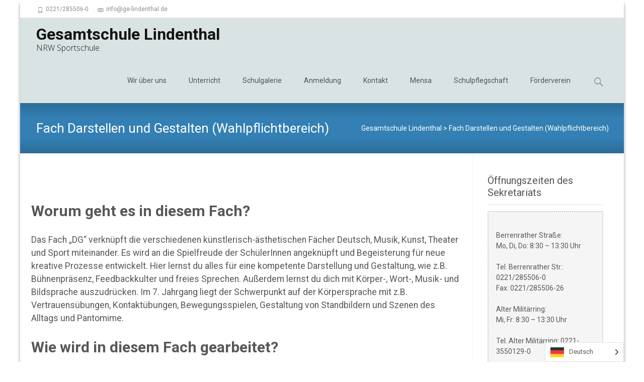

--- FILE ---
content_type: text/html; charset=UTF-8
request_url: https://www.ge-lindenthal.de/fach-darstellen-und-gestalten-wahlpflichtbereich/
body_size: 12634
content:
<!DOCTYPE html>
<html lang="de">
<head>
	<meta charset="UTF-8">
	<meta name="viewport" content="width=device-width">
	 
	<link rel="profile" href="http://gmpg.org/xfn/11">
	<link rel="pingback" href="https://www.ge-lindenthal.de/xmlrpc.php">
	<title>Fach Darstellen und Gestalten (Wahlpflichtbereich) &#8211; Gesamtschule Lindenthal </title>
<meta name='robots' content='max-image-preview:large' />
	<style>img:is([sizes="auto" i], [sizes^="auto," i]) { contain-intrinsic-size: 3000px 1500px }</style>
	<link rel='dns-prefetch' href='//netdna.bootstrapcdn.com' />
<link rel='dns-prefetch' href='//fonts.googleapis.com' />
<link rel="alternate" type="application/rss+xml" title="Gesamtschule Lindenthal  &raquo; Feed" href="https://www.ge-lindenthal.de/feed/" />
<link rel="alternate" type="application/rss+xml" title="Gesamtschule Lindenthal  &raquo; Kommentar-Feed" href="https://www.ge-lindenthal.de/comments/feed/" />
<link rel="alternate" type="text/calendar" title="Gesamtschule Lindenthal  &raquo; iCal Feed" href="https://www.ge-lindenthal.de/events/?ical=1" />
<script type="text/javascript">
/* <![CDATA[ */
window._wpemojiSettings = {"baseUrl":"https:\/\/s.w.org\/images\/core\/emoji\/16.0.1\/72x72\/","ext":".png","svgUrl":"https:\/\/s.w.org\/images\/core\/emoji\/16.0.1\/svg\/","svgExt":".svg","source":{"concatemoji":"https:\/\/www.ge-lindenthal.de\/wp-includes\/js\/wp-emoji-release.min.js?ver=6.8.3"}};
/*! This file is auto-generated */
!function(s,n){var o,i,e;function c(e){try{var t={supportTests:e,timestamp:(new Date).valueOf()};sessionStorage.setItem(o,JSON.stringify(t))}catch(e){}}function p(e,t,n){e.clearRect(0,0,e.canvas.width,e.canvas.height),e.fillText(t,0,0);var t=new Uint32Array(e.getImageData(0,0,e.canvas.width,e.canvas.height).data),a=(e.clearRect(0,0,e.canvas.width,e.canvas.height),e.fillText(n,0,0),new Uint32Array(e.getImageData(0,0,e.canvas.width,e.canvas.height).data));return t.every(function(e,t){return e===a[t]})}function u(e,t){e.clearRect(0,0,e.canvas.width,e.canvas.height),e.fillText(t,0,0);for(var n=e.getImageData(16,16,1,1),a=0;a<n.data.length;a++)if(0!==n.data[a])return!1;return!0}function f(e,t,n,a){switch(t){case"flag":return n(e,"\ud83c\udff3\ufe0f\u200d\u26a7\ufe0f","\ud83c\udff3\ufe0f\u200b\u26a7\ufe0f")?!1:!n(e,"\ud83c\udde8\ud83c\uddf6","\ud83c\udde8\u200b\ud83c\uddf6")&&!n(e,"\ud83c\udff4\udb40\udc67\udb40\udc62\udb40\udc65\udb40\udc6e\udb40\udc67\udb40\udc7f","\ud83c\udff4\u200b\udb40\udc67\u200b\udb40\udc62\u200b\udb40\udc65\u200b\udb40\udc6e\u200b\udb40\udc67\u200b\udb40\udc7f");case"emoji":return!a(e,"\ud83e\udedf")}return!1}function g(e,t,n,a){var r="undefined"!=typeof WorkerGlobalScope&&self instanceof WorkerGlobalScope?new OffscreenCanvas(300,150):s.createElement("canvas"),o=r.getContext("2d",{willReadFrequently:!0}),i=(o.textBaseline="top",o.font="600 32px Arial",{});return e.forEach(function(e){i[e]=t(o,e,n,a)}),i}function t(e){var t=s.createElement("script");t.src=e,t.defer=!0,s.head.appendChild(t)}"undefined"!=typeof Promise&&(o="wpEmojiSettingsSupports",i=["flag","emoji"],n.supports={everything:!0,everythingExceptFlag:!0},e=new Promise(function(e){s.addEventListener("DOMContentLoaded",e,{once:!0})}),new Promise(function(t){var n=function(){try{var e=JSON.parse(sessionStorage.getItem(o));if("object"==typeof e&&"number"==typeof e.timestamp&&(new Date).valueOf()<e.timestamp+604800&&"object"==typeof e.supportTests)return e.supportTests}catch(e){}return null}();if(!n){if("undefined"!=typeof Worker&&"undefined"!=typeof OffscreenCanvas&&"undefined"!=typeof URL&&URL.createObjectURL&&"undefined"!=typeof Blob)try{var e="postMessage("+g.toString()+"("+[JSON.stringify(i),f.toString(),p.toString(),u.toString()].join(",")+"));",a=new Blob([e],{type:"text/javascript"}),r=new Worker(URL.createObjectURL(a),{name:"wpTestEmojiSupports"});return void(r.onmessage=function(e){c(n=e.data),r.terminate(),t(n)})}catch(e){}c(n=g(i,f,p,u))}t(n)}).then(function(e){for(var t in e)n.supports[t]=e[t],n.supports.everything=n.supports.everything&&n.supports[t],"flag"!==t&&(n.supports.everythingExceptFlag=n.supports.everythingExceptFlag&&n.supports[t]);n.supports.everythingExceptFlag=n.supports.everythingExceptFlag&&!n.supports.flag,n.DOMReady=!1,n.readyCallback=function(){n.DOMReady=!0}}).then(function(){return e}).then(function(){var e;n.supports.everything||(n.readyCallback(),(e=n.source||{}).concatemoji?t(e.concatemoji):e.wpemoji&&e.twemoji&&(t(e.twemoji),t(e.wpemoji)))}))}((window,document),window._wpemojiSettings);
/* ]]> */
</script>
<style id='wp-emoji-styles-inline-css' type='text/css'>

	img.wp-smiley, img.emoji {
		display: inline !important;
		border: none !important;
		box-shadow: none !important;
		height: 1em !important;
		width: 1em !important;
		margin: 0 0.07em !important;
		vertical-align: -0.1em !important;
		background: none !important;
		padding: 0 !important;
	}
</style>
<link rel='stylesheet' id='wp-block-library-css' href='https://www.ge-lindenthal.de/wp-includes/css/dist/block-library/style.min.css?ver=6.8.3' type='text/css' media='all' />
<style id='wp-block-library-theme-inline-css' type='text/css'>
.wp-block-audio :where(figcaption){color:#555;font-size:13px;text-align:center}.is-dark-theme .wp-block-audio :where(figcaption){color:#ffffffa6}.wp-block-audio{margin:0 0 1em}.wp-block-code{border:1px solid #ccc;border-radius:4px;font-family:Menlo,Consolas,monaco,monospace;padding:.8em 1em}.wp-block-embed :where(figcaption){color:#555;font-size:13px;text-align:center}.is-dark-theme .wp-block-embed :where(figcaption){color:#ffffffa6}.wp-block-embed{margin:0 0 1em}.blocks-gallery-caption{color:#555;font-size:13px;text-align:center}.is-dark-theme .blocks-gallery-caption{color:#ffffffa6}:root :where(.wp-block-image figcaption){color:#555;font-size:13px;text-align:center}.is-dark-theme :root :where(.wp-block-image figcaption){color:#ffffffa6}.wp-block-image{margin:0 0 1em}.wp-block-pullquote{border-bottom:4px solid;border-top:4px solid;color:currentColor;margin-bottom:1.75em}.wp-block-pullquote cite,.wp-block-pullquote footer,.wp-block-pullquote__citation{color:currentColor;font-size:.8125em;font-style:normal;text-transform:uppercase}.wp-block-quote{border-left:.25em solid;margin:0 0 1.75em;padding-left:1em}.wp-block-quote cite,.wp-block-quote footer{color:currentColor;font-size:.8125em;font-style:normal;position:relative}.wp-block-quote:where(.has-text-align-right){border-left:none;border-right:.25em solid;padding-left:0;padding-right:1em}.wp-block-quote:where(.has-text-align-center){border:none;padding-left:0}.wp-block-quote.is-large,.wp-block-quote.is-style-large,.wp-block-quote:where(.is-style-plain){border:none}.wp-block-search .wp-block-search__label{font-weight:700}.wp-block-search__button{border:1px solid #ccc;padding:.375em .625em}:where(.wp-block-group.has-background){padding:1.25em 2.375em}.wp-block-separator.has-css-opacity{opacity:.4}.wp-block-separator{border:none;border-bottom:2px solid;margin-left:auto;margin-right:auto}.wp-block-separator.has-alpha-channel-opacity{opacity:1}.wp-block-separator:not(.is-style-wide):not(.is-style-dots){width:100px}.wp-block-separator.has-background:not(.is-style-dots){border-bottom:none;height:1px}.wp-block-separator.has-background:not(.is-style-wide):not(.is-style-dots){height:2px}.wp-block-table{margin:0 0 1em}.wp-block-table td,.wp-block-table th{word-break:normal}.wp-block-table :where(figcaption){color:#555;font-size:13px;text-align:center}.is-dark-theme .wp-block-table :where(figcaption){color:#ffffffa6}.wp-block-video :where(figcaption){color:#555;font-size:13px;text-align:center}.is-dark-theme .wp-block-video :where(figcaption){color:#ffffffa6}.wp-block-video{margin:0 0 1em}:root :where(.wp-block-template-part.has-background){margin-bottom:0;margin-top:0;padding:1.25em 2.375em}
</style>
<style id='classic-theme-styles-inline-css' type='text/css'>
/*! This file is auto-generated */
.wp-block-button__link{color:#fff;background-color:#32373c;border-radius:9999px;box-shadow:none;text-decoration:none;padding:calc(.667em + 2px) calc(1.333em + 2px);font-size:1.125em}.wp-block-file__button{background:#32373c;color:#fff;text-decoration:none}
</style>
<style id='global-styles-inline-css' type='text/css'>
:root{--wp--preset--aspect-ratio--square: 1;--wp--preset--aspect-ratio--4-3: 4/3;--wp--preset--aspect-ratio--3-4: 3/4;--wp--preset--aspect-ratio--3-2: 3/2;--wp--preset--aspect-ratio--2-3: 2/3;--wp--preset--aspect-ratio--16-9: 16/9;--wp--preset--aspect-ratio--9-16: 9/16;--wp--preset--color--black: #000000;--wp--preset--color--cyan-bluish-gray: #abb8c3;--wp--preset--color--white: #ffffff;--wp--preset--color--pale-pink: #f78da7;--wp--preset--color--vivid-red: #cf2e2e;--wp--preset--color--luminous-vivid-orange: #ff6900;--wp--preset--color--luminous-vivid-amber: #fcb900;--wp--preset--color--light-green-cyan: #7bdcb5;--wp--preset--color--vivid-green-cyan: #00d084;--wp--preset--color--pale-cyan-blue: #8ed1fc;--wp--preset--color--vivid-cyan-blue: #0693e3;--wp--preset--color--vivid-purple: #9b51e0;--wp--preset--gradient--vivid-cyan-blue-to-vivid-purple: linear-gradient(135deg,rgba(6,147,227,1) 0%,rgb(155,81,224) 100%);--wp--preset--gradient--light-green-cyan-to-vivid-green-cyan: linear-gradient(135deg,rgb(122,220,180) 0%,rgb(0,208,130) 100%);--wp--preset--gradient--luminous-vivid-amber-to-luminous-vivid-orange: linear-gradient(135deg,rgba(252,185,0,1) 0%,rgba(255,105,0,1) 100%);--wp--preset--gradient--luminous-vivid-orange-to-vivid-red: linear-gradient(135deg,rgba(255,105,0,1) 0%,rgb(207,46,46) 100%);--wp--preset--gradient--very-light-gray-to-cyan-bluish-gray: linear-gradient(135deg,rgb(238,238,238) 0%,rgb(169,184,195) 100%);--wp--preset--gradient--cool-to-warm-spectrum: linear-gradient(135deg,rgb(74,234,220) 0%,rgb(151,120,209) 20%,rgb(207,42,186) 40%,rgb(238,44,130) 60%,rgb(251,105,98) 80%,rgb(254,248,76) 100%);--wp--preset--gradient--blush-light-purple: linear-gradient(135deg,rgb(255,206,236) 0%,rgb(152,150,240) 100%);--wp--preset--gradient--blush-bordeaux: linear-gradient(135deg,rgb(254,205,165) 0%,rgb(254,45,45) 50%,rgb(107,0,62) 100%);--wp--preset--gradient--luminous-dusk: linear-gradient(135deg,rgb(255,203,112) 0%,rgb(199,81,192) 50%,rgb(65,88,208) 100%);--wp--preset--gradient--pale-ocean: linear-gradient(135deg,rgb(255,245,203) 0%,rgb(182,227,212) 50%,rgb(51,167,181) 100%);--wp--preset--gradient--electric-grass: linear-gradient(135deg,rgb(202,248,128) 0%,rgb(113,206,126) 100%);--wp--preset--gradient--midnight: linear-gradient(135deg,rgb(2,3,129) 0%,rgb(40,116,252) 100%);--wp--preset--font-size--small: 13px;--wp--preset--font-size--medium: 20px;--wp--preset--font-size--large: 36px;--wp--preset--font-size--x-large: 42px;--wp--preset--spacing--20: 0.44rem;--wp--preset--spacing--30: 0.67rem;--wp--preset--spacing--40: 1rem;--wp--preset--spacing--50: 1.5rem;--wp--preset--spacing--60: 2.25rem;--wp--preset--spacing--70: 3.38rem;--wp--preset--spacing--80: 5.06rem;--wp--preset--shadow--natural: 6px 6px 9px rgba(0, 0, 0, 0.2);--wp--preset--shadow--deep: 12px 12px 50px rgba(0, 0, 0, 0.4);--wp--preset--shadow--sharp: 6px 6px 0px rgba(0, 0, 0, 0.2);--wp--preset--shadow--outlined: 6px 6px 0px -3px rgba(255, 255, 255, 1), 6px 6px rgba(0, 0, 0, 1);--wp--preset--shadow--crisp: 6px 6px 0px rgba(0, 0, 0, 1);}:where(.is-layout-flex){gap: 0.5em;}:where(.is-layout-grid){gap: 0.5em;}body .is-layout-flex{display: flex;}.is-layout-flex{flex-wrap: wrap;align-items: center;}.is-layout-flex > :is(*, div){margin: 0;}body .is-layout-grid{display: grid;}.is-layout-grid > :is(*, div){margin: 0;}:where(.wp-block-columns.is-layout-flex){gap: 2em;}:where(.wp-block-columns.is-layout-grid){gap: 2em;}:where(.wp-block-post-template.is-layout-flex){gap: 1.25em;}:where(.wp-block-post-template.is-layout-grid){gap: 1.25em;}.has-black-color{color: var(--wp--preset--color--black) !important;}.has-cyan-bluish-gray-color{color: var(--wp--preset--color--cyan-bluish-gray) !important;}.has-white-color{color: var(--wp--preset--color--white) !important;}.has-pale-pink-color{color: var(--wp--preset--color--pale-pink) !important;}.has-vivid-red-color{color: var(--wp--preset--color--vivid-red) !important;}.has-luminous-vivid-orange-color{color: var(--wp--preset--color--luminous-vivid-orange) !important;}.has-luminous-vivid-amber-color{color: var(--wp--preset--color--luminous-vivid-amber) !important;}.has-light-green-cyan-color{color: var(--wp--preset--color--light-green-cyan) !important;}.has-vivid-green-cyan-color{color: var(--wp--preset--color--vivid-green-cyan) !important;}.has-pale-cyan-blue-color{color: var(--wp--preset--color--pale-cyan-blue) !important;}.has-vivid-cyan-blue-color{color: var(--wp--preset--color--vivid-cyan-blue) !important;}.has-vivid-purple-color{color: var(--wp--preset--color--vivid-purple) !important;}.has-black-background-color{background-color: var(--wp--preset--color--black) !important;}.has-cyan-bluish-gray-background-color{background-color: var(--wp--preset--color--cyan-bluish-gray) !important;}.has-white-background-color{background-color: var(--wp--preset--color--white) !important;}.has-pale-pink-background-color{background-color: var(--wp--preset--color--pale-pink) !important;}.has-vivid-red-background-color{background-color: var(--wp--preset--color--vivid-red) !important;}.has-luminous-vivid-orange-background-color{background-color: var(--wp--preset--color--luminous-vivid-orange) !important;}.has-luminous-vivid-amber-background-color{background-color: var(--wp--preset--color--luminous-vivid-amber) !important;}.has-light-green-cyan-background-color{background-color: var(--wp--preset--color--light-green-cyan) !important;}.has-vivid-green-cyan-background-color{background-color: var(--wp--preset--color--vivid-green-cyan) !important;}.has-pale-cyan-blue-background-color{background-color: var(--wp--preset--color--pale-cyan-blue) !important;}.has-vivid-cyan-blue-background-color{background-color: var(--wp--preset--color--vivid-cyan-blue) !important;}.has-vivid-purple-background-color{background-color: var(--wp--preset--color--vivid-purple) !important;}.has-black-border-color{border-color: var(--wp--preset--color--black) !important;}.has-cyan-bluish-gray-border-color{border-color: var(--wp--preset--color--cyan-bluish-gray) !important;}.has-white-border-color{border-color: var(--wp--preset--color--white) !important;}.has-pale-pink-border-color{border-color: var(--wp--preset--color--pale-pink) !important;}.has-vivid-red-border-color{border-color: var(--wp--preset--color--vivid-red) !important;}.has-luminous-vivid-orange-border-color{border-color: var(--wp--preset--color--luminous-vivid-orange) !important;}.has-luminous-vivid-amber-border-color{border-color: var(--wp--preset--color--luminous-vivid-amber) !important;}.has-light-green-cyan-border-color{border-color: var(--wp--preset--color--light-green-cyan) !important;}.has-vivid-green-cyan-border-color{border-color: var(--wp--preset--color--vivid-green-cyan) !important;}.has-pale-cyan-blue-border-color{border-color: var(--wp--preset--color--pale-cyan-blue) !important;}.has-vivid-cyan-blue-border-color{border-color: var(--wp--preset--color--vivid-cyan-blue) !important;}.has-vivid-purple-border-color{border-color: var(--wp--preset--color--vivid-purple) !important;}.has-vivid-cyan-blue-to-vivid-purple-gradient-background{background: var(--wp--preset--gradient--vivid-cyan-blue-to-vivid-purple) !important;}.has-light-green-cyan-to-vivid-green-cyan-gradient-background{background: var(--wp--preset--gradient--light-green-cyan-to-vivid-green-cyan) !important;}.has-luminous-vivid-amber-to-luminous-vivid-orange-gradient-background{background: var(--wp--preset--gradient--luminous-vivid-amber-to-luminous-vivid-orange) !important;}.has-luminous-vivid-orange-to-vivid-red-gradient-background{background: var(--wp--preset--gradient--luminous-vivid-orange-to-vivid-red) !important;}.has-very-light-gray-to-cyan-bluish-gray-gradient-background{background: var(--wp--preset--gradient--very-light-gray-to-cyan-bluish-gray) !important;}.has-cool-to-warm-spectrum-gradient-background{background: var(--wp--preset--gradient--cool-to-warm-spectrum) !important;}.has-blush-light-purple-gradient-background{background: var(--wp--preset--gradient--blush-light-purple) !important;}.has-blush-bordeaux-gradient-background{background: var(--wp--preset--gradient--blush-bordeaux) !important;}.has-luminous-dusk-gradient-background{background: var(--wp--preset--gradient--luminous-dusk) !important;}.has-pale-ocean-gradient-background{background: var(--wp--preset--gradient--pale-ocean) !important;}.has-electric-grass-gradient-background{background: var(--wp--preset--gradient--electric-grass) !important;}.has-midnight-gradient-background{background: var(--wp--preset--gradient--midnight) !important;}.has-small-font-size{font-size: var(--wp--preset--font-size--small) !important;}.has-medium-font-size{font-size: var(--wp--preset--font-size--medium) !important;}.has-large-font-size{font-size: var(--wp--preset--font-size--large) !important;}.has-x-large-font-size{font-size: var(--wp--preset--font-size--x-large) !important;}
:where(.wp-block-post-template.is-layout-flex){gap: 1.25em;}:where(.wp-block-post-template.is-layout-grid){gap: 1.25em;}
:where(.wp-block-columns.is-layout-flex){gap: 2em;}:where(.wp-block-columns.is-layout-grid){gap: 2em;}
:root :where(.wp-block-pullquote){font-size: 1.5em;line-height: 1.6;}
</style>
<link rel='stylesheet' id='font-awesome-css' href='//netdna.bootstrapcdn.com/font-awesome/4.1.0/css/font-awesome.min.css?ver=4.1.0' type='text/css' media='all' />
<link rel='stylesheet' id='owl-carousel-css' href='https://www.ge-lindenthal.de/wp-content/plugins/templatesnext-toolkit/css/owl.carousel.css?ver=2.2.1' type='text/css' media='all' />
<link rel='stylesheet' id='owl-carousel-transitions-css' href='https://www.ge-lindenthal.de/wp-content/plugins/templatesnext-toolkit/css/owl.transitions.css?ver=1.3.2' type='text/css' media='all' />
<link rel='stylesheet' id='colorbox-css' href='https://www.ge-lindenthal.de/wp-content/plugins/templatesnext-toolkit/css/colorbox.css?ver=1.5.14' type='text/css' media='all' />
<link rel='stylesheet' id='animate-css' href='https://www.ge-lindenthal.de/wp-content/plugins/templatesnext-toolkit/css/animate.css?ver=3.5.1' type='text/css' media='all' />
<link rel='stylesheet' id='tx-style-css' href='https://www.ge-lindenthal.de/wp-content/plugins/templatesnext-toolkit/css/tx-style.css?ver=1.01' type='text/css' media='all' />
<link rel='stylesheet' id='weglot-css-css' href='https://www.ge-lindenthal.de/wp-content/plugins/weglot/dist/css/front-css.css?ver=5.2' type='text/css' media='all' />
<link rel='stylesheet' id='new-flag-css-css' href='https://www.ge-lindenthal.de/wp-content/plugins/weglot/dist/css/new-flags.css?ver=5.2' type='text/css' media='all' />
<link rel='stylesheet' id='parent-style-css' href='https://www.ge-lindenthal.de/wp-content/themes/i-transform/style.css?ver=6.8.3' type='text/css' media='all' />
<link rel='stylesheet' id='child-theme-css-css' href='https://www.ge-lindenthal.de/wp-content/themes/i-transform-child/style.css?ver=6.8.3' type='text/css' media='all' />
<link rel='stylesheet' id='itransform-fonts-css' href='//fonts.googleapis.com/css?family=Open+Sans%3A300%2C400%2C700%2C300italic%2C400italic%2C700italic%7CRoboto%3A300%2C400%2C700&#038;subset=latin%2Clatin-ext' type='text/css' media='all' />
<link rel='stylesheet' id='genericons-css' href='https://www.ge-lindenthal.de/wp-content/themes/i-transform/fonts/genericons.css?ver=2.09' type='text/css' media='all' />
<link rel='stylesheet' id='side-menu-css' href='https://www.ge-lindenthal.de/wp-content/themes/i-transform/css/jquery.sidr.dark.css?ver=2015-01-12' type='text/css' media='all' />
<link rel='stylesheet' id='itrans-slider-css' href='https://www.ge-lindenthal.de/wp-content/themes/i-transform/css/itrans-slider.css?ver=2015-01-12' type='text/css' media='all' />
<link rel='stylesheet' id='itransform-style-css' href='https://www.ge-lindenthal.de/wp-content/themes/i-transform-child/style.css?ver=2016-09-26' type='text/css' media='all' />
<!--[if lt IE 9]>
<link rel='stylesheet' id='itransform-ie-css' href='https://www.ge-lindenthal.de/wp-content/themes/i-transform/css/ie.css?ver=2016-07-18' type='text/css' media='all' />
<![endif]-->
<link rel='stylesheet' id='itrans-extra-stylesheet-css' href='https://www.ge-lindenthal.de/wp-content/themes/i-transform/css/extra-style.css?ver=2016-03-11' type='text/css' media='all' />
<style id='itrans-extra-stylesheet-inline-css' type='text/css'>
 .site { max-width: 1200px; } 
</style>
<link rel='stylesheet' id='wp-featherlight-css' href='https://www.ge-lindenthal.de/wp-content/plugins/wp-featherlight/css/wp-featherlight.min.css?ver=1.3.4' type='text/css' media='all' />
<!--n2css--><!--n2js--><script type="text/javascript" src="https://www.ge-lindenthal.de/wp-includes/js/jquery/jquery.min.js?ver=3.7.1" id="jquery-core-js"></script>
<script type="text/javascript" src="https://www.ge-lindenthal.de/wp-includes/js/jquery/jquery-migrate.min.js?ver=3.4.1" id="jquery-migrate-js"></script>
<script type="text/javascript" src="https://www.ge-lindenthal.de/wp-content/plugins/weglot/dist/front-js.js?ver=5.2" id="wp-weglot-js-js"></script>
<link rel="https://api.w.org/" href="https://www.ge-lindenthal.de/wp-json/" /><link rel="alternate" title="JSON" type="application/json" href="https://www.ge-lindenthal.de/wp-json/wp/v2/pages/3197" /><link rel="EditURI" type="application/rsd+xml" title="RSD" href="https://www.ge-lindenthal.de/xmlrpc.php?rsd" />
<meta name="generator" content="WordPress 6.8.3" />
<link rel="canonical" href="https://www.ge-lindenthal.de/fach-darstellen-und-gestalten-wahlpflichtbereich/" />
<link rel='shortlink' href='https://www.ge-lindenthal.de/?p=3197' />
<link rel="alternate" title="oEmbed (JSON)" type="application/json+oembed" href="https://www.ge-lindenthal.de/wp-json/oembed/1.0/embed?url=https%3A%2F%2Fwww.ge-lindenthal.de%2Ffach-darstellen-und-gestalten-wahlpflichtbereich%2F" />
<link rel="alternate" title="oEmbed (XML)" type="text/xml+oembed" href="https://www.ge-lindenthal.de/wp-json/oembed/1.0/embed?url=https%3A%2F%2Fwww.ge-lindenthal.de%2Ffach-darstellen-und-gestalten-wahlpflichtbereich%2F&#038;format=xml" />
<meta name="tec-api-version" content="v1"><meta name="tec-api-origin" content="https://www.ge-lindenthal.de"><link rel="alternate" href="https://www.ge-lindenthal.de/wp-json/tribe/events/v1/" />
<link rel="alternate" href="https://www.ge-lindenthal.de/fach-darstellen-und-gestalten-wahlpflichtbereich/" hreflang="de"/>
<link rel="alternate" href="https://www.ge-lindenthal.de/tr/fach-darstellen-und-gestalten-wahlpflichtbereich/" hreflang="tr"/>
<script type="application/json" id="weglot-data">{"website":"https:\/\/ge-lindenthal.de","uid":"ac3085cf44","project_slug":"3837623$p-ac3085cf44","language_from":"de","language_from_custom_flag":null,"language_from_custom_name":null,"excluded_paths":[],"excluded_blocks":[],"custom_settings":{"button_style":{"is_dropdown":true,"with_flags":true,"flag_type":"rectangle_mat","with_name":true,"full_name":true,"custom_css":""},"wp_user_version":"4.3.3","translate_email":false,"translate_search":false,"translate_amp":false,"switchers":[{"templates":{"name":"default","hash":"095ffb8d22f66be52959023fa4eeb71a05f20f73"},"location":[],"style":{"with_flags":true,"flag_type":"rectangle_mat","with_name":true,"full_name":true,"is_dropdown":true}}]},"pending_translation_enabled":false,"curl_ssl_check_enabled":true,"custom_css":null,"languages":[{"language_to":"tr","custom_code":null,"custom_name":null,"custom_local_name":null,"provider":null,"enabled":true,"automatic_translation_enabled":true,"deleted_at":null,"connect_host_destination":null,"custom_flag":null}],"organization_slug":"w-21994ba417","api_domain":"cdn-api-weglot.com","current_language":"de","switcher_links":{"de":"https:\/\/www.ge-lindenthal.de\/fach-darstellen-und-gestalten-wahlpflichtbereich\/","tr":"https:\/\/www.ge-lindenthal.de\/tr\/fach-darstellen-und-gestalten-wahlpflichtbereich\/"},"original_path":"\/fach-darstellen-und-gestalten-wahlpflichtbereich\/"}</script><style type="text/css" id="custom-style">
a { color: #3787be;}a:visited { color: #3787be;}input:focus, textarea:focus {border: 1px solid #3787be;}button,input[type="submit"],input[type="button"],input[type="reset"] {background: #3787be; }.nav-container .current_page_item > a > span,.nav-container .current_page_ancestor > a > span,.nav-container .current-menu-item > a span,.nav-container .current-menu-ancestor > a > span,.nav-container li a:hover span {	background-color: #3787be; /* variable color */}.nav-container li:hover > a,.nav-container li a:hover {	color: #3787be;}.nav-container .sub-menu,.nav-container .children {	border: 1px solid #e7e7e7;	border-top: 2px solid #3787be; /* variable color */}.ibanner {	background-color: #3787be;}.ibanner,.tx-folio-img .folio-links .folio-linkico, .tx-folio-img .folio-links .folio-zoomico {	background-color: #3787be;}.da-dots span.da-dots-current { background-color: #3787be;}div#ft-post div.entry-thumbnail:hover > div.comments-link { background-color: #3787be;}.entry-header h1.entry-title a:hover { color: #3787be; }.entry-header > div.entry-meta a:hover { color: #3787be; }.featured-area div.entry-summary > p > a.moretag:hover {	background-color: #3787be;}.site-content .post div.meta-img div.entry-thumbnail img {	border-top: 2px solid #3787be;}.site-content div.entry-thumbnail .stickyonimg,.site-content div.entry-thumbnail .dateonimg {	background-color: #3787be;}.site-content div.entry-nothumb .stickyonimg,.site-content div.entry-nothumb .dateonimg {	background-color: #3787be;}.entry-meta a {	color: #3787be;}.entry-content a,.comment-content a {	color: #3787be;}.format-status .entry-content .page-links a,.format-gallery .entry-content .page-links a,.format-chat .entry-content .page-links a,.format-quote .entry-content .page-links a,.page-links a {	background: #3787be;	border: 1px solid #3787be;	color: #ffffff;}.format-gallery .entry-content .page-links a:hover,.format-audio .entry-content .page-links a:hover,.format-status .entry-content .page-links a:hover,.format-video .entry-content .page-links a:hover,.format-chat .entry-content .page-links a:hover,.format-quote .entry-content .page-links a:hover,.page-links a:hover {	color: #3787be;}.iheader {background-color: #3787be;}.iheader.front { background-color: #3787be;}.navigation a { color: #3787be;}.paging-navigation div.navigation > ul > li a:hover,.paging-navigation div.navigation > ul > li.active > a {	color: #3787be;	border-color: #3787be;}.comment-author .fn,.comment-author .url,.comment-reply-link,.comment-reply-login {	color: #3787be;}.comment-body a,.comment-meta,.comment-meta a {	color: #3787be;}.widget a:hover {	color: #3787be;}.widget_calendar a:hover {	background-color: #3787be;	color: #ffffff;	}.widget_calendar td#next a:hover,.widget_calendar td#prev a:hover {	background-color: #3787be;	color: #ffffff;	}.site-footer div.widget-area .widget a:hover {	color: #3787be;}.site-main div.widget-area .widget_calendar a:hover,.site-footer div.widget-area .widget_calendar a:hover {	background-color: #3787be;	color: #ffffff;	}.da-dots > span > span {background-color: #3787be;}.widget a:visited,.entry-header h1.entry-title a:visited {	color: #474747;}.widget a:hover,.entry-header h1.entry-title a:hover {	color: #3787be;}.error404 .page-title:before,.entry-content a, .comment-content a {	color: #3787be;}.format-status {	background-color: #3787be;}.content-area .tx-service .tx-service-icon span {	color: #3787be;	border-color:  #3787be;}.content-area .tx-service:hover .tx-service-icon span {	background-color: #3787be;}.content-area .tx-service .tx-service-icon span i {	color: #3787be;	}.content-area .tx-service:hover .tx-service-icon span i {	color: #FFFFFF;	}.post .post-mainpart .entry-summary a.moretag {color: #FFFFFF; background-color: #3787be;}</style>
<link rel="icon" href="https://www.ge-lindenthal.de/wp-content/uploads/2025/02/cropped-Favicon-32x32.jpg" sizes="32x32" />
<link rel="icon" href="https://www.ge-lindenthal.de/wp-content/uploads/2025/02/cropped-Favicon-192x192.jpg" sizes="192x192" />
<link rel="apple-touch-icon" href="https://www.ge-lindenthal.de/wp-content/uploads/2025/02/cropped-Favicon-180x180.jpg" />
<meta name="msapplication-TileImage" content="https://www.ge-lindenthal.de/wp-content/uploads/2025/02/cropped-Favicon-270x270.jpg" />
<style id="kirki-inline-styles">body{background:rgba(255,255,255, 1);background-color:rgba(255,255,255, 1);background-repeat:repeat;background-position:center center;background-attachment:scroll;-webkit-background-size:cover;-moz-background-size:cover;-ms-background-size:cover;-o-background-size:cover;background-size:cover;}.site .ibanner, .site .da-dots span.da-dots-current{background-repeat:repeat;background-position:center center;background-attachment:scroll;-webkit-background-size:cover;-moz-background-size:cover;-ms-background-size:cover;-o-background-size:cover;background-size:cover;}</style></head>

<body class="wp-singular page-template-default page page-id-3197 wp-theme-i-transform wp-child-theme-i-transform-child tribe-no-js page-template-i-transform-child wp-featherlight-captions onecol-blog single-author sidebar no-avatars">
		<div id="page" class="hfeed site">
    	
            	<div id="utilitybar" class="utilitybar">
        	<div class="ubarinnerwrap">
                <div class="socialicons">
                                    </div>
                                <div class="topphone">
                    <i class="topbarico genericon genericon-phone"></i>
                                            0221/285506-0                                    </div>
                                
                                <div class="topphone">
                    <i class="topbarico genericon genericon-mail"></i>
                                            info@ge-lindenthal.de                                    </div>
                                
            </div> 
        </div>
                
                <div class="headerwrap">
            <header id="masthead" class="site-header" role="banner">
         		<div class="headerinnerwrap">
					                        <span id="site-titlendesc">
                            <a class="home-link" href="https://www.ge-lindenthal.de/" title="Gesamtschule Lindenthal " rel="home">
                                <h1 class="site-title">Gesamtschule Lindenthal </h1>
                                <h2 class="site-description">NRW Sportschule</h2>   
                            </a>
                        </span>
                    	
        
                    <div id="navbar" class="navbar">
                        <nav id="site-navigation" class="navigation main-navigation" role="navigation">
                            <h3 class="menu-toggle">Menu</h3>
                            <a class="screen-reader-text skip-link" href="#content" title="Skip to content">Skip to content</a>
                            <div class="nav-container"><ul id="menu-menu-1" class="nav-menu"><li id="menu-item-306" class="menu-item menu-item-type-custom menu-item-object-custom menu-item-has-children menu-item-306"><a target="_blank" href="https://www.ge-lindenthal.de/wp-content/uploads/2019/11/GE-Lindenthal_Broschüre.pdf">Wir über uns</a>
<ul class="sub-menu">
	<li id="menu-item-124" class="menu-item menu-item-type-post_type menu-item-object-page menu-item-124"><a href="https://www.ge-lindenthal.de/unser-team/">Mailadressen Lehrer:innen</a></li>
	<li id="menu-item-125" class="menu-item menu-item-type-post_type menu-item-object-page menu-item-125"><a href="https://www.ge-lindenthal.de/leitbild/">Leitbild</a></li>
	<li id="menu-item-6111" class="menu-item menu-item-type-post_type menu-item-object-page menu-item-6111"><a href="https://www.ge-lindenthal.de/oberstufe-2/">Oberstufe</a></li>
	<li id="menu-item-598" class="menu-item menu-item-type-post_type menu-item-object-page menu-item-598"><a href="https://www.ge-lindenthal.de/nrw-sportschule/">NRW-Sportschule</a></li>
	<li id="menu-item-2449" class="menu-item menu-item-type-post_type menu-item-object-page menu-item-2449"><a href="https://www.ge-lindenthal.de/profilklasse-kunst/">Profilklasse Kunst</a></li>
	<li id="menu-item-4539" class="menu-item menu-item-type-post_type menu-item-object-page menu-item-4539"><a href="https://www.ge-lindenthal.de/beratung-an-der-gesamtschule-lindenthal/">Beratungsteam</a></li>
	<li id="menu-item-5886" class="menu-item menu-item-type-post_type menu-item-object-page menu-item-5886"><a href="https://www.ge-lindenthal.de/schulbegleitung/">Schulbegleitung</a></li>
	<li id="menu-item-557" class="menu-item menu-item-type-custom menu-item-object-custom menu-item-557"><a href="https://www.ge-lindenthal.de/wp-content/uploads/2020/01/GE_Lindenthal_Medienkonzept.pdf">Medienkonzept</a></li>
	<li id="menu-item-962" class="menu-item menu-item-type-custom menu-item-object-custom menu-item-962"><a href="https://www.ge-lindenthal.de/wp-content/uploads/2020/07/Vertretungskonzept-GE-Lindenthal.pdf">Vertretungskonzept</a></li>
	<li id="menu-item-1300" class="menu-item menu-item-type-custom menu-item-object-custom menu-item-1300"><a href="https://www.ge-lindenthal.de/wp-content/uploads/2022/04/PPP-GE-Lindenthal.pdf">Schullaufbahn</a></li>
	<li id="menu-item-2811" class="menu-item menu-item-type-post_type menu-item-object-page menu-item-2811"><a href="https://www.ge-lindenthal.de/berufsorientierung-und-berufswahl/">Berufsorientierung und Berufswahl</a></li>
</ul>
</li>
<li id="menu-item-391" class="menu-item menu-item-type-custom menu-item-object-custom menu-item-has-children menu-item-391"><a>Unterricht</a>
<ul class="sub-menu">
	<li id="menu-item-3223" class="menu-item menu-item-type-post_type menu-item-object-page menu-item-3223"><a href="https://www.ge-lindenthal.de/allgemeine-faecher/">Unsere Fächer</a></li>
	<li id="menu-item-5693" class="menu-item menu-item-type-custom menu-item-object-custom menu-item-5693"><a href="https://www.ge-lindenthal.de/wp-content/uploads/2025/09/GE-Abschlussinfo.pdf">Schulabschlüsse</a></li>
	<li id="menu-item-1302" class="menu-item menu-item-type-custom menu-item-object-custom menu-item-1302"><a href="https://www.ge-lindenthal.de/wp-content/uploads/2020/12/Stundenraster.pdf">Stundenraster</a></li>
</ul>
</li>
<li id="menu-item-1291" class="menu-item menu-item-type-custom menu-item-object-custom menu-item-has-children menu-item-1291"><a>Schulgalerie</a>
<ul class="sub-menu">
	<li id="menu-item-1516" class="menu-item menu-item-type-post_type menu-item-object-page menu-item-1516"><a href="https://www.ge-lindenthal.de/einblicke-in-die-gesamtschule-lindenthal/">Virtueller Rundgang</a></li>
	<li id="menu-item-1285" class="menu-item menu-item-type-post_type menu-item-object-page menu-item-1285"><a href="https://www.ge-lindenthal.de/schulgalerie/">Kunst</a></li>
	<li id="menu-item-4740" class="menu-item menu-item-type-post_type menu-item-object-page menu-item-4740"><a href="https://www.ge-lindenthal.de/darstellen-gestalten/">Darstellen &#038; Gestalten</a></li>
	<li id="menu-item-1378" class="menu-item menu-item-type-post_type menu-item-object-page menu-item-1378"><a href="https://www.ge-lindenthal.de/sport/">Sport</a></li>
	<li id="menu-item-2100" class="menu-item menu-item-type-post_type menu-item-object-page menu-item-2100"><a href="https://www.ge-lindenthal.de/deutsch/">Deutsch</a></li>
	<li id="menu-item-2271" class="menu-item menu-item-type-post_type menu-item-object-page menu-item-2271"><a href="https://www.ge-lindenthal.de/technik/">Technik</a></li>
</ul>
</li>
<li id="menu-item-337" class="menu-item menu-item-type-custom menu-item-object-custom menu-item-has-children menu-item-337"><a>Anmeldung</a>
<ul class="sub-menu">
	<li id="menu-item-4832" class="menu-item menu-item-type-post_type menu-item-object-page menu-item-4832"><a href="https://www.ge-lindenthal.de/anmeldung/">Sek I (ab 5. Klasse)</a></li>
	<li id="menu-item-5961" class="menu-item menu-item-type-post_type menu-item-object-page menu-item-5961"><a href="https://www.ge-lindenthal.de/sek-ii-oberstufe/">Sek II (Oberstufe)</a></li>
	<li id="menu-item-4823" class="menu-item menu-item-type-custom menu-item-object-custom menu-item-4823"><a href="https://www.ge-lindenthal.de/wp-content/uploads/2024/11/Anmeldeformular.pdf">Anmeldeformular Sek I</a></li>
	<li id="menu-item-6683" class="menu-item menu-item-type-custom menu-item-object-custom menu-item-6683"><a href="https://www.ge-lindenthal.de/wp-content/uploads/2025/11/Anmeldeformular_Sek-II.pdf">Anmeldeformular Sek II</a></li>
	<li id="menu-item-4824" class="menu-item menu-item-type-custom menu-item-object-custom menu-item-4824"><a href="https://www.ge-lindenthal.de/wp-content/uploads/2020/11/Einverstaendniserklaerung_Fotos_Film.pdf">Einverständnis Foto und Film</a></li>
	<li id="menu-item-4825" class="menu-item menu-item-type-custom menu-item-object-custom menu-item-4825"><a href="https://www.ge-lindenthal.de/wp-content/uploads/2020/11/Einwilligung-MSOffice365.docx.pdf">Einwilligung MS Office 365</a></li>
	<li id="menu-item-1204" class="menu-item menu-item-type-custom menu-item-object-custom menu-item-1204"><a href="https://www.ge-lindenthal.de/wp-content/uploads/2020/11/Formular-zu-Allergien_Krankheiten.pdf">Formular Allergien und Krankheiten</a></li>
</ul>
</li>
<li id="menu-item-4830" class="menu-item menu-item-type-post_type menu-item-object-page menu-item-4830"><a href="https://www.ge-lindenthal.de/kontakt/">Kontakt</a></li>
<li id="menu-item-4909" class="menu-item menu-item-type-post_type menu-item-object-page menu-item-4909"><a href="https://www.ge-lindenthal.de/caterer/">Mensa</a></li>
<li id="menu-item-4843" class="menu-item menu-item-type-post_type menu-item-object-page menu-item-4843"><a href="https://www.ge-lindenthal.de/schulpflegschaft/">Schulpflegschaft</a></li>
<li id="menu-item-4877" class="menu-item menu-item-type-post_type menu-item-object-page menu-item-4877"><a href="https://www.ge-lindenthal.de/foerderverein-2/">Förderverein</a></li>
</ul></div>							
                        </nav><!-- #site-navigation -->
                        <div class="topsearch">
                            <form role="search" method="get" class="search-form" action="https://www.ge-lindenthal.de/">
				<label>
					<span class="screen-reader-text">Suche nach:</span>
					<input type="search" class="search-field" placeholder="Suchen …" value="" name="s" />
				</label>
				<input type="submit" class="search-submit" value="Suchen" />
			</form>                        </div>
                    </div><!-- #navbar -->
                    <div class="clear"></div>
                </div>
            </header><!-- #masthead -->
        </div>
        
                <!-- #Banner -->
        	
			<div class="iheader">
				<div class="titlebar">
             
					<h1 class="entry-title">Fach Darstellen und Gestalten (Wahlpflichtbereich)</h1>                    
											<div class="breadcrumb">
					<!-- Breadcrumb NavXT 7.4.1 -->
<span property="itemListElement" typeof="ListItem"><a property="item" typeof="WebPage" title="Gehe zu Gesamtschule Lindenthal ." href="https://www.ge-lindenthal.de" class="home" ><span property="name">Gesamtschule Lindenthal </span></a><meta property="position" content="1"></span> &gt; <span class="post post-page current-item">Fach Darstellen und Gestalten (Wahlpflichtbereich)</span>						</div>
									</div>
			</div>
        	
				<div id="main" class="site-main">
	<div id="primary" class="content-area">
		<div id="content" class="site-content" role="main">

						
				<article id="post-3197" class="post-3197 page type-page status-publish hentry">
					<header class="entry-header">
											</header><!-- .entry-header -->

					<div class="entry-content">
						
<h2 class="wp-block-heading">Worum geht es in diesem Fach?</h2>



<p>Das Fach „DG“ verknüpft die verschiedenen künstlerisch-ästhetischen Fächer Deutsch, Musik, Kunst, Theater und Sport miteinander. Es wird an die Spielfreude der SchülerInnen angeknüpft und Begeisterung für neue kreative Prozesse entwickelt. Hier lernst du alles für eine kompetente Darstellung und Gestaltung, wie z.B. Bühnenpräsenz, Feedbackkulter und freies Sprechen. Außerdem lernst du dich mit Körper-, Wort-, Musik- und Bildsprache auszudrücken. Im 7. Jahrgang liegt der Schwerpunkt auf der Körpersprache mit z.B. Vertrauensübungen, Kontaktübungen, Bewegungsspielen, Gestaltung von Standbildern und Szenen des Alltags und Pantomime.<br></p>



<h2 class="wp-block-heading">Wie wird in diesem Fach gearbeitet?</h2>



<p>Dich erwartet ein projektorientierter Unterricht, in welchem du viel praktisch arbeiten wirst: malen, zeichnen, fotografieren, tanzen, schauspielern, bauen, texten, musizieren, schminken, usw. Du arbeitest theoretisch und kreativ. Meistens wird mit anderen in Gruppen zusammengearbeitet. Im Fachunterricht tragen alle SchülerInnen schwarze Bühnenkleidung. In einem Schuljahr schreibst du vier Klassenarbeiten, die in der Regel einen praktischen und einen theoretischen Aufgabenteil beinhalten. Die Mitarbeit und sonstigen Leistungen im Unterricht werden stärker gewichtet als die schriftlichen Leistungen.<br></p>



<h2 class="wp-block-heading">Wer sollte dieses Fach wählen?</h2>



<p>Du solltest dieses Fach wählen, wenn du…</p>



<ul class="wp-block-list"><li>Freude am Spiel hast (auch vor anderen),</li><li>gerne mit anderen im Team arbeitest,</li><li>kreativ und offen für Neues bist,</li><li>gerne in andere Rollen schlüpfst und dich gerne bewegst,</li><li>Durchhaltevermögen mitbringst und bereit bist, über den Unterricht hinaus mehr Zeit aufzubringen (für z.B. Proben),</li></ul>



<p></p>



<style>
highlight {color:#3787be;}

highlight:hover {color:red;}
</style>



<details>
  <summary><highlight>Inhalte im Jahrgang 7 &#8211; Körpersprachlicher Bereich</highlight></summary>
  <ul>
    
   
   <li>Kennenlernen von Gruppe und Fach</li>
   <li>Wahrnehmung von Raum und Gruppe durch Bewegung: Raumformationen/Gangarten/Tempi/Raumwege auf der Bühne </li>
   <li>Realisieren einer Spielidee als Gruppenaufgabe: Gezielter Einsatz körpersprachlicher Ausdrucksmöglichkeiten</li>
   <li>Auftritt vor Publikum</li>

  </ul>
</details>
											</div><!-- .entry-content -->

					<footer class="entry-meta">
											</footer><!-- .entry-meta -->
				</article><!-- #post -->

				
<div id="comments" class="comments-area">

	
	
</div><!-- #comments -->			
		</div><!-- #content -->
        	<div id="tertiary" class="sidebar-container" role="complementary">
		<div class="sidebar-inner">
			<div class="widget-area">
				<aside id="custom_html-2" class="widget_text widget widget_custom_html"><h3 class="widget-title">Öffnungszeiten des Sekretariats</h3><div class="textwidget custom-html-widget"><div style="background-color:#f5f5f5; height: auto; margin-left:auto; margin-right: auto; padding: 15px 15px 15px 15px; border: 2px dotted #cecece">
<p style="font-size:14px;">

  
	<br
<br>
  Berrenrather Straße:
	<br>
	Mo, Di, Do: 8:30 – 13:30 Uhr<br>
<a href="tel:+492212855060"><br>
Tel. Berrenrather Str.: 0221/285506-0</a><br>
	Fax: 0221/285506-26<br>
	<br>
  Alter Militärring:
	<br>
	Mi, Fr: 8:30 – 13:30 Uhr<br>
	<br>
	<a href="tel:+4922135501290">
	Tel. Alter Militärring: 0221-3550129-0</a>
	</p></div></div></aside><aside id="block-5" class="widget widget_block">
<div class="wp-block-buttons is-layout-flex wp-block-buttons-is-layout-flex">
<div class="wp-block-button is-style-outline is-style-outline--1"><a class="wp-block-button__link wp-element-button" href="https://login.schulmanager-online.de/#/modules/calendar/public/view?institutionId=16534&amp;backgroundColor=%23eeeeee" target="_blank" rel="noreferrer noopener">Kalender im neuen Fenster öffnen</a></div>
</div>
</aside><aside id="text-17" class="widget widget_text">			<div class="textwidget"><p><iframe style="border: none; width: 100%; height: 530px !important;" src="https://login.schulmanager-online.de/#/modules/calendar/public/view?institutionId=16534&amp;backgroundColor=%23eeeeee"><span data-mce-type="bookmark" style="display: inline-block; width: 0px; overflow: hidden; line-height: 0;" class="mce_SELRES_start"></span></iframe></p>
</div>
		</aside><aside id="text-12" class="widget widget_text"><h3 class="widget-title">Sprechzeiten</h3>			<div class="textwidget"><p>In Fragen, die Sie mit dem Klassenteam nicht lösen können, bieten wir Ihnen eine Sprechzeit freitags 13-14 Uhr an (Termine werden im Sekretariat vergeben).</p>
</div>
		</aside><aside id="text-20" class="widget widget_text"><h3 class="widget-title">Wichtige Termine</h3>			<div class="textwidget"><ul>
<li><strong>29.11.2025 Tag der offenen Tür</strong></li>
<li><strong>01.12.2025 Ausgleichstag (Schulfrei)</strong></li>
<li><strong>02.12.2025 Elternabend EF (11. Klasse)</strong></li>
</ul>
</div>
		</aside>			</div><!-- .widget-area -->
		</div><!-- .sidebar-inner -->
	</div><!-- #tertiary -->
	</div><!-- #primary -->



		</div><!-- #main -->
		<footer id="colophon" class="site-footer" role="contentinfo">
        				<div id="secondary" class="sidebar-container" role="complementary">
		<div class="widget-area">
			<aside id="search-2" class="widget widget_search"><h3 class="widget-title">Sportmotorischer Test</h3><form role="search" method="get" class="search-form" action="https://www.ge-lindenthal.de/">
				<label>
					<span class="screen-reader-text">Suche nach:</span>
					<input type="search" class="search-field" placeholder="Suchen …" value="" name="s" />
				</label>
				<input type="submit" class="search-submit" value="Suchen" />
			</form></aside>
		<aside id="recent-posts-2" class="widget widget_recent_entries">
		<h3 class="widget-title">Neueste Beiträge</h3>
		<ul>
											<li>
					<a href="https://www.ge-lindenthal.de/rtw-live-besichtigung-des-rettungswagens/">RTW live &#8211; Besichtigung des Rettungswagens</a>
									</li>
											<li>
					<a href="https://www.ge-lindenthal.de/alle-jahre-wieder/">Alle Jahre wieder&#8230;</a>
									</li>
											<li>
					<a href="https://www.ge-lindenthal.de/inklusives-highlight-fuer-unsere-sportklasse-5b/">Inklusives Highlight für unsere Sportklasse 5b</a>
									</li>
											<li>
					<a href="https://www.ge-lindenthal.de/lesung-unser-schmerz-ist-unsere-kraft/">Lesung „Unser Schmerz ist unsere Kraft“</a>
									</li>
											<li>
					<a href="https://www.ge-lindenthal.de/grosse-erfolge-bei-der-4-koelner-schul-talentiade/">Große Erfolge bei der 4. Kölner Schul-Talentiade</a>
									</li>
					</ul>

		</aside><aside id="archives-2" class="widget widget_archive"><h3 class="widget-title">Archiv</h3>
			<ul>
					<li><a href='https://www.ge-lindenthal.de/2025/12/'>Dezember 2025</a></li>
	<li><a href='https://www.ge-lindenthal.de/2025/11/'>November 2025</a></li>
	<li><a href='https://www.ge-lindenthal.de/2025/10/'>Oktober 2025</a></li>
	<li><a href='https://www.ge-lindenthal.de/2025/09/'>September 2025</a></li>
	<li><a href='https://www.ge-lindenthal.de/2025/08/'>August 2025</a></li>
	<li><a href='https://www.ge-lindenthal.de/2025/07/'>Juli 2025</a></li>
	<li><a href='https://www.ge-lindenthal.de/2025/06/'>Juni 2025</a></li>
	<li><a href='https://www.ge-lindenthal.de/2025/05/'>Mai 2025</a></li>
	<li><a href='https://www.ge-lindenthal.de/2025/04/'>April 2025</a></li>
	<li><a href='https://www.ge-lindenthal.de/2024/11/'>November 2024</a></li>
	<li><a href='https://www.ge-lindenthal.de/2024/09/'>September 2024</a></li>
	<li><a href='https://www.ge-lindenthal.de/2024/05/'>Mai 2024</a></li>
	<li><a href='https://www.ge-lindenthal.de/2024/01/'>Januar 2024</a></li>
	<li><a href='https://www.ge-lindenthal.de/2023/12/'>Dezember 2023</a></li>
	<li><a href='https://www.ge-lindenthal.de/2023/06/'>Juni 2023</a></li>
	<li><a href='https://www.ge-lindenthal.de/2023/03/'>März 2023</a></li>
	<li><a href='https://www.ge-lindenthal.de/2021/04/'>April 2021</a></li>
			</ul>

			</aside><aside id="text-7" class="widget widget_text"><h3 class="widget-title">Navigation</h3>			<div class="textwidget"><p><a href="https://www.ge-lindenthal.de/kontakt/">Kontakt</a><br />
<a href="https://www.ge-lindenthal.de/impressum/">Impressum</a><br />
<a href="https://webmail.ge-lindenthal.de/?_task=login" target="_blank">Email Login &#8211; Lehrkräfte</a></p>
</div>
		</aside>		</div><!-- .widget-area -->
	</div><!-- #secondary -->
					<div class="site-info">
                <div class="copyright">
                	Copyright &copy;  Gesamtschule Lindenthal                 </div>            
            	

			</div><!-- .site-info -->
		</footer><!-- #colophon -->
	</div><!-- #page -->

	<script type="speculationrules">
{"prefetch":[{"source":"document","where":{"and":[{"href_matches":"\/*"},{"not":{"href_matches":["\/wp-*.php","\/wp-admin\/*","\/wp-content\/uploads\/*","\/wp-content\/*","\/wp-content\/plugins\/*","\/wp-content\/themes\/i-transform-child\/*","\/wp-content\/themes\/i-transform\/*","\/*\\?(.+)"]}},{"not":{"selector_matches":"a[rel~=\"nofollow\"]"}},{"not":{"selector_matches":".no-prefetch, .no-prefetch a"}}]},"eagerness":"conservative"}]}
</script>
		<script>
		( function ( body ) {
			'use strict';
			body.className = body.className.replace( /\btribe-no-js\b/, 'tribe-js' );
		} )( document.body );
		</script>
		<script> /* <![CDATA[ */var tribe_l10n_datatables = {"aria":{"sort_ascending":": activate to sort column ascending","sort_descending":": activate to sort column descending"},"length_menu":"Show _MENU_ entries","empty_table":"No data available in table","info":"Showing _START_ to _END_ of _TOTAL_ entries","info_empty":"Showing 0 to 0 of 0 entries","info_filtered":"(filtered from _MAX_ total entries)","zero_records":"No matching records found","search":"Search:","all_selected_text":"All items on this page were selected. ","select_all_link":"Select all pages","clear_selection":"Clear Selection.","pagination":{"all":"All","next":"Next","previous":"Previous"},"select":{"rows":{"0":"","_":": Selected %d rows","1":": Selected 1 row"}},"datepicker":{"dayNames":["Sonntag","Montag","Dienstag","Mittwoch","Donnerstag","Freitag","Samstag"],"dayNamesShort":["So.","Mo.","Di.","Mi.","Do.","Fr.","Sa."],"dayNamesMin":["S","M","D","M","D","F","S"],"monthNames":["Januar","Februar","M\u00e4rz","April","Mai","Juni","Juli","August","September","Oktober","November","Dezember"],"monthNamesShort":["Januar","Februar","M\u00e4rz","April","Mai","Juni","Juli","August","September","Oktober","November","Dezember"],"monthNamesMin":["Jan.","Feb.","M\u00e4rz","Apr.","Mai","Juni","Juli","Aug.","Sep.","Okt.","Nov.","Dez."],"nextText":"Next","prevText":"Prev","currentText":"Today","closeText":"Done","today":"Today","clear":"Clear"}};/* ]]> */ </script><style id='block-style-variation-styles-inline-css' type='text/css'>
:root :where(.wp-block-button.is-style-outline--1 .wp-block-button__link){background: transparent none;border-color: currentColor;border-width: 2px;border-style: solid;color: currentColor;padding-top: 0.667em;padding-right: 1.33em;padding-bottom: 0.667em;padding-left: 1.33em;}
</style>
<script type="text/javascript" src="https://www.ge-lindenthal.de/wp-content/plugins/the-events-calendar/common/build/js/user-agent.js?ver=da75d0bdea6dde3898df" id="tec-user-agent-js"></script>
<script type="text/javascript" src="https://www.ge-lindenthal.de/wp-includes/js/imagesloaded.min.js?ver=5.0.0" id="imagesloaded-js"></script>
<script type="text/javascript" src="https://www.ge-lindenthal.de/wp-includes/js/masonry.min.js?ver=4.2.2" id="masonry-js"></script>
<script type="text/javascript" src="https://www.ge-lindenthal.de/wp-includes/js/jquery/jquery.masonry.min.js?ver=3.1.2b" id="jquery-masonry-js"></script>
<script type="text/javascript" src="https://www.ge-lindenthal.de/wp-content/plugins/templatesnext-toolkit/js/owl.carousel.min.js?ver=1.3.2" id="owl-carousel-js"></script>
<script type="text/javascript" src="https://www.ge-lindenthal.de/wp-content/plugins/templatesnext-toolkit/js/jquery.colorbox-min.js?ver=1.5.14" id="colorbox-js"></script>
<script type="text/javascript" src="https://www.ge-lindenthal.de/wp-content/plugins/templatesnext-toolkit/js/jquery.inview.min.js?ver=1.0.0" id="inview-js"></script>
<script type="text/javascript" src="https://www.ge-lindenthal.de/wp-content/plugins/templatesnext-toolkit/js/tx-script.js?ver=2013-07-18" id="tx-script-js"></script>
<script type="text/javascript" src="https://www.ge-lindenthal.de/wp-content/themes/i-transform/js/modernizr.custom.js?ver=2014-01-13" id="modernizer-custom-js"></script>
<script type="text/javascript" src="https://www.ge-lindenthal.de/wp-content/themes/i-transform/js/waypoints.min.js?ver=2014-01-13" id="itransform-waypoint-js"></script>
<script type="text/javascript" src="https://www.ge-lindenthal.de/wp-content/themes/i-transform/js/jquery.sidr.min.js?ver=2014-01-13" id="itransform-sidr-js"></script>
<script type="text/javascript" src="https://www.ge-lindenthal.de/wp-content/themes/i-transform/js/functions.js?ver=2016-10-18" id="itransform-script-js"></script>
<script type="text/javascript" src="https://www.ge-lindenthal.de/wp-content/plugins/wp-featherlight/js/wpFeatherlight.pkgd.min.js?ver=1.3.4" id="wp-featherlight-js"></script>
<!--Weglot 5.2--><aside data-wg-notranslate="" class="country-selector weglot-dropdown close_outside_click closed weglot-default wg-" tabindex="0" aria-expanded="false" aria-label="Language selected: German"><input id="wg6964c221e67c39.533834991768210977961" class="weglot_choice" type="checkbox" name="menu"/><label data-l="de" tabindex="-1" for="wg6964c221e67c39.533834991768210977961" class="wgcurrent wg-li weglot-lang weglot-language weglot-flags flag-0 wg-de" data-code-language="wg-de" data-name-language="Deutsch"><span class="wglanguage-name">Deutsch</span></label><ul role="none"><li data-l="tr" class="wg-li weglot-lang weglot-language weglot-flags flag-0 wg-tr" data-code-language="tr" role="option"><a title="Language switcher : Turkish" class="weglot-language-tr" role="option" data-wg-notranslate="" href="https://www.ge-lindenthal.de/tr/fach-darstellen-und-gestalten-wahlpflichtbereich/">Türkçe</a></li></ul></aside> </body>
</html>


--- FILE ---
content_type: text/css
request_url: https://www.ge-lindenthal.de/wp-content/themes/i-transform-child/style.css?ver=6.8.3
body_size: 664
content:
/*
 Theme Name:   i-transform Child
 Description:  Mein Child Theme
 Author:       Test-User
 Author URI:   
 Template:     i-transform
 Version:      1.0
 Text Domain:  i-transform-child
*/

/*
    .posts{
    	display: flex;
    	flex-wrap: wrap;
    }
    .posts .post{
    	width: 25%;
    	padding: 20px;
    	box-sizing: border-box;
    }
    .posts .post .title{
    	font-size: 20px;
    	margin: 0 0 15px 0;
    }

*/

/* Grid style */
.display-posts-listing.grid {
	font-family: "Roboto", Helvetica, sans-serif;	
	display: grid;
	grid-gap: 16px;
}

.display-posts-listing.grid .title {
	display: block;
	font-size: 110%;
	font-weight: bold;
}

.display-posts-listing.grid img { 
  	height: 200px;
	object-fit: cover;	
	/*display: block; */ 
	max-width: 100%;
}

@media (min-width: 600px) {
	.display-posts-listing.grid {
		grid-template-columns: repeat( 2, 1fr );
	}
}

@media (min-width: 1024px) {
	.display-posts-listing.grid {
		grid-template-columns: repeat( 3, 1fr );
	}
}

h1 {
	font-size: 38px;
}

.site-content {
	border-right: 1px solid #f5f5f5;
}

/*.site-main .sidebar-inner {
	padding: 0 7%;
	border-left: 1px solid #f5f5f5;
}
*/
#content {
	font-size: 110%;
}

#content table {
	font-size: 17px;
	width: 70%;
	margin-left: auto;
    	margin-right: auto;
}

#content tr td {
	border: 1px solid #cecece;
	padding:5px 10px;
}
/*.site {
	width: 90%;
	max-width: 1600px;
}

.site-header {
	width: 90%;
	max-width: 1600px;
	margin-left: auto;
	margin-right: auto;
} */

.wp-block-image figcaption {
	font-size: 100%;
}

#masthead {
	/*background: #cae7ff;*/
	background: #d9e3e4;
}

/*.fixeddiv .nav-container > ul > li > a {
	font-size: 16px;
}
.nav-container li a {
	font-size: 16px;
}*/
article div.post-mainpart > div.entry-content {
	font-size: 17px;
}

.entry-header h1.entry-title {
	font: 600 normal 30px "Open Sans", Helvetica, sans-serif;
	}

.widget {
	-webkit-hyphens: none;
	-moz-hyphens:    none;
	-ms-hyphens:     none;
	hyphens:         none;
}

h4 {
	font-size: 16px;
}

.widget .widget-title {
	font: 400 normal 20px "Roboto", Helvetica, sans-serif;
}


--- FILE ---
content_type: text/css
request_url: https://www.ge-lindenthal.de/wp-content/themes/i-transform-child/style.css?ver=2016-09-26
body_size: 664
content:
/*
 Theme Name:   i-transform Child
 Description:  Mein Child Theme
 Author:       Test-User
 Author URI:   
 Template:     i-transform
 Version:      1.0
 Text Domain:  i-transform-child
*/

/*
    .posts{
    	display: flex;
    	flex-wrap: wrap;
    }
    .posts .post{
    	width: 25%;
    	padding: 20px;
    	box-sizing: border-box;
    }
    .posts .post .title{
    	font-size: 20px;
    	margin: 0 0 15px 0;
    }

*/

/* Grid style */
.display-posts-listing.grid {
	font-family: "Roboto", Helvetica, sans-serif;	
	display: grid;
	grid-gap: 16px;
}

.display-posts-listing.grid .title {
	display: block;
	font-size: 110%;
	font-weight: bold;
}

.display-posts-listing.grid img { 
  	height: 200px;
	object-fit: cover;	
	/*display: block; */ 
	max-width: 100%;
}

@media (min-width: 600px) {
	.display-posts-listing.grid {
		grid-template-columns: repeat( 2, 1fr );
	}
}

@media (min-width: 1024px) {
	.display-posts-listing.grid {
		grid-template-columns: repeat( 3, 1fr );
	}
}

h1 {
	font-size: 38px;
}

.site-content {
	border-right: 1px solid #f5f5f5;
}

/*.site-main .sidebar-inner {
	padding: 0 7%;
	border-left: 1px solid #f5f5f5;
}
*/
#content {
	font-size: 110%;
}

#content table {
	font-size: 17px;
	width: 70%;
	margin-left: auto;
    	margin-right: auto;
}

#content tr td {
	border: 1px solid #cecece;
	padding:5px 10px;
}
/*.site {
	width: 90%;
	max-width: 1600px;
}

.site-header {
	width: 90%;
	max-width: 1600px;
	margin-left: auto;
	margin-right: auto;
} */

.wp-block-image figcaption {
	font-size: 100%;
}

#masthead {
	/*background: #cae7ff;*/
	background: #d9e3e4;
}

/*.fixeddiv .nav-container > ul > li > a {
	font-size: 16px;
}
.nav-container li a {
	font-size: 16px;
}*/
article div.post-mainpart > div.entry-content {
	font-size: 17px;
}

.entry-header h1.entry-title {
	font: 600 normal 30px "Open Sans", Helvetica, sans-serif;
	}

.widget {
	-webkit-hyphens: none;
	-moz-hyphens:    none;
	-ms-hyphens:     none;
	hyphens:         none;
}

h4 {
	font-size: 16px;
}

.widget .widget-title {
	font: 400 normal 20px "Roboto", Helvetica, sans-serif;
}
